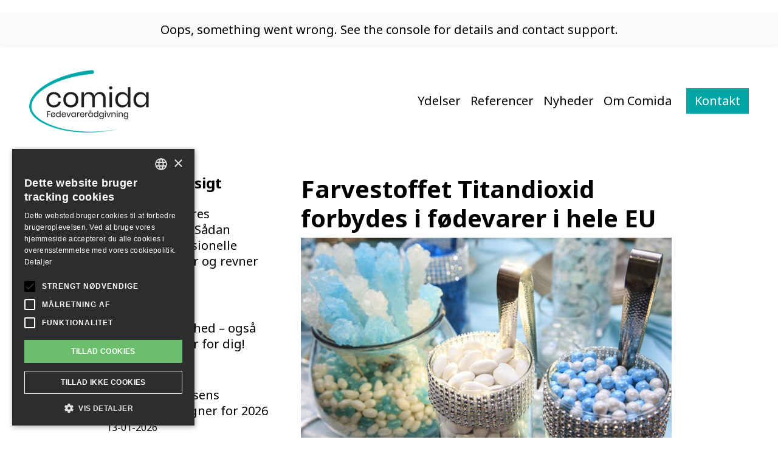

--- FILE ---
content_type: text/html; charset=utf-8
request_url: https://comida.dk/nyheder/farvestoffet-titandioxid-forbydes-i-fodevarer-i-hele-eu/
body_size: 13346
content:




<!DOCTYPE html>
<html lang="da">
<head>
    <!-- Google tag (gtag.js) -->
<script async src="https://www.googletagmanager.com/gtag/js?id=G-797RRL9BRG"></script>
<script>
  window.dataLayer = window.dataLayer || [];
  function gtag(){dataLayer.push(arguments);}
  gtag('js', new Date());

  gtag('config', 'G-797RRL9BRG');
</script>

    <meta charset="utf-8" />
    <meta name="viewport" content="width=device-width, initial-scale=1.0" />

    <title>titandioxid, farvestof | Comida F&#248;devarer&#229;dgivning</title>
    <meta name="description" content="" />

    <link href="https://fonts.googleapis.com/css?family=Titillium+Web:400,600&display=swap" rel="stylesheet">
    <link href="https://fonts.googleapis.com/css2?family=Noto+Sans:wght@400;700&display=swap" rel="stylesheet">
    <link rel="stylesheet" type="text/css" href="/assets/dist/bundle.css" />
    <link rel="stylesheet" type="text/css" href="/assets/font-awesome.min.css" />

    <link rel="apple-touch-icon" sizes="180x180" href="/apple-touch-icon.png">
    <link rel="icon" type="image/png" sizes="32x32" href="/favicon-32x32.png">
    <link rel="icon" type="image/png" sizes="16x16" href="/favicon-16x16.png">
    <meta name="msapplication-TileColor" content="#da532c">
    <meta name="theme-color" content="#ffffff">

    <script src="https://apps.elfsight.com/p/platform.js" defer></script>

    <script id="mcjs">!function (c, h, i, m, p) { m = c.createElement(h), p = c.getElementsByTagName(h)[0], m.async = 1, m.src = i, p.parentNode.insertBefore(m, p) }(document, "script", "https://chimpstatic.com/mcjs-connected/js/users/250ee42379f23373f779fa3c7/1140e281723e037e333097084.js");</script>

    
</head>

<body>
    <div class="elfsight-app-9c5a1533-c8d9-414a-b6b8-7a0666ba1f3a"></div>

    <wrapper class="d-flex flex-column overflow-x-hidden">
        <header>
             <!-- see below for explanation of IsVisible helper method -->

<div class="mx-5 bg-white pb-2 pt-1">
    <nav class="navbar navbar-expand-md px-0">
        <a class="navbar-brand" href="/"><img src="/media/ipvjhczp/comida-f&#248;devarerr&#229;dgivning_logo-final.png?width=200" /></a>
        <button class="navbar-toggler border border-dark px-2" type="button" data-toggle="collapse" data-target="#navbars" aria-controls="navbars" aria-expanded="false" aria-label="Toggle navigation">
            <i class="fa fa-bars fa-2x"></i>
        </button>

        <div class="collapse navbar-collapse pull-right" id="navbars">
            <ul class="navbar-nav navbar-right ml-auto pull-right">
                    <li class="nav-item">
                        <a class="nav-link" href="/ydelser/">Ydelser</a>
                    </li>
                    <li class="nav-item">
                        <a class="nav-link" href="/referencer/">Referencer</a>
                    </li>
                    <li class="nav-item">
                        <a class="nav-link nav-link--active" href="/nyheder/">Nyheder</a>
                    </li>
                    <li class="nav-item">
                        <a class="nav-link" href="/om-comida/">Om Comida</a>
                    </li>


                <li class="nav-item">
                    <a href="/kontakt" class="btn btn-primary ml-3">Kontakt</a>
                </li>
            </ul>
        </div>
    </nav>
</div>
        </header>

        

        <main class="flex-fill">
            



<div class="container py-5">
    <div class="row mb-4">
        <div class="col-sm-8 order-1 order-sm-2">
            <h1>Farvestoffet Titandioxid forbydes i f&#248;devarer i hele EU</h1>
            <img src="/media/hdjlzlh0/adobestock_68772957.jpeg?width=740" class="img-fluid mb-4" />

            <p>Gennem en længere årrække er farvestoffet titandioxid (E171) blevet anvendt i fødevareindustrien til bl.a. at farve slik, konditorvarer, is og kosttilskud. Formålet har været at gøre produkterne uigennemsigtige og hvide.</p>
<p>EU-Kommissionen og medlemsstaterne forbød stoffet tilbage i oktober 2021, men forbuddet træder endeligt i kraft den 7. februar 2022. Beslutningen om forbud er truffet på baggrund af EU's risikovurderingsorgan, EFSA, som med afsæt i omfattende datamateriale har vurderet, at titandioxid ikke er sikkert at anvende i fødevarer. Dog udgør farvestoffet ikke en akut risiko for forbrugere.</p>
<p>I Danmark er fødevarevirksomhederne allerede ved at udfase brugen af stoffet og finde alternativer. Titandioxid vil blive fjernet på EU’s liste over tilladte fødevaretilsætningsstoffer, men leverandører kan i en overgangsperiode på seks måneder fortsat markedsføre og sælge titandioxid som tilsætningsstof til fødevarer. Fødevareproducenter kan også producere og sælge fødevarer med indhold af titandioxid i denne periode. Overgangsperioden udløber 6. august 2022, og her skal virksomhederne have fundet et alternativ til farvestoffet. Fødevarer med titandioxid produceret inden 6. august 2022 må indtil holdbarheden udløber markedsføres og sælges</p>

        </div>
        <div class="col-sm-4 order-2 order-sm-1 mt-5 mt-sm-0">


            <div class="d-sm-none">
                <h4 class="mb-3">Flere nyheder</h4>
                <div class="list-group mb-3">
                        <a href="/nyheder/kontrolkampagne-om-maerkning-af-faerdigpakkede-fodevarer/" class="list-group-item list-group-item-action border-0 px-0">
                            <div class="d-flex justify-content-between align-items-start">
                                <div class="flex-grow-1">
                                    <h6 class="mb-1">Kontrolkampagne om m&#230;rkning af f&#230;rdigpakkede f&#248;devarer</h6>
                                    <small class="text-muted">25-03-2022</small>
                                </div>
                                <i class="fa fa-chevron-right text-muted mt-1 ml-2"></i>
                            </div>
                        </a>
                        <a href="/nyheder/rig-pa-fibre-sukkerfri-styrker-knogler-og-led-har-du-styr-pa-reglerne/" class="list-group-item list-group-item-action border-0 px-0">
                            <div class="d-flex justify-content-between align-items-start">
                                <div class="flex-grow-1">
                                    <h6 class="mb-1">&quot;Rig p&#229; fibre&quot;, &quot;sukkerfri&quot;, &quot;styrker knogler og led&quot; - har du styr p&#229; reglerne?</h6>
                                    <small class="text-muted">10-03-2022</small>
                                </div>
                                <i class="fa fa-chevron-right text-muted mt-1 ml-2"></i>
                            </div>
                        </a>
                        <a href="/nyheder/okologianmeldelse-af-detailbutikker/" class="list-group-item list-group-item-action border-0 px-0">
                            <div class="d-flex justify-content-between align-items-start">
                                <div class="flex-grow-1">
                                    <h6 class="mb-1">&#216;kologianmeldelse af detailbutikker</h6>
                                    <small class="text-muted">12-01-2022</small>
                                </div>
                                <i class="fa fa-chevron-right text-muted mt-1 ml-2"></i>
                            </div>
                        </a>
                        <a href="/nyheder/der-er-aendringer-pa-vej-i-fodevarestyrelsens-smiley-ordning/" class="list-group-item list-group-item-action border-0 px-0">
                            <div class="d-flex justify-content-between align-items-start">
                                <div class="flex-grow-1">
                                    <h6 class="mb-1">Der er &#230;ndringer p&#229; vej i F&#248;devarestyrelsens smiley-ordning.</h6>
                                    <small class="text-muted">20-12-2021</small>
                                </div>
                                <i class="fa fa-chevron-right text-muted mt-1 ml-2"></i>
                            </div>
                        </a>
                </div>
                <a href="/nyheder/" class="btn btn-outline-primary btn-block">Se alle nyheder</a>
            </div>

            <div class="d-none d-sm-block">
                <h3>Nyhedsoversigt</h3>
                <ul class="list-unstyled pr-4">
                        <li class="py-3  ">
                            <a href="/nyheder/har-i-tjekket-jeres-kokkenudstyr-sadan-undgar-professionelle-kokkener-ridser-og-revner/"
                                class="py-2 ">Har I tjekket jeres k&#248;kkenudstyr? S&#229;dan undg&#229;r professionelle k&#248;kkener ridser og revner</a><br /><small>26-01-2026</small>
                        </li>
                        <li class="py-3  ">
                            <a href="/nyheder/transport-og-fodevaresikkerhed-ogsa-nar-andre-korer-for-dig/"
                                class="py-2 ">Transport og f&#248;devaresikkerhed – ogs&#229; n&#229;r andre k&#248;rer for dig!</a><br /><small>19-01-2026</small>
                        </li>
                        <li class="py-3  ">
                            <a href="/nyheder/fodevarestyrelsens-kontrolkampagner-for-2026/"
                                class="py-2 ">F&#248;devarestyrelsens Kontrolkampagner for 2026</a><br /><small>13-01-2026</small>
                        </li>
                        <li class="py-3  ">
                            <a href="/nyheder/pamindelse-om-arlig-revision-af-egenkontrolprogram/"
                                class="py-2 ">P&#229;mindelse om &#229;rlig revision af egenkontrolprogram</a><br /><small>05-01-2026</small>
                        </li>
                        <li class="py-3  ">
                            <a href="/nyheder/julefrokostsaeson/"
                                class="py-2 ">Julefrokosts&#230;son</a><br /><small>20-11-2025</small>
                        </li>
                        <li class="py-3  ">
                            <a href="/nyheder/ny-praksis-ved-manglende-fremhaevelse-af-allergener/"
                                class="py-2 ">Ny praksis ved manglende fremh&#230;velse af allergener</a><br /><small>05-11-2025</small>
                        </li>
                        <li class="py-3  ">
                            <a href="/nyheder/comida-fodevareradgivning-er-karet-som-borsen-gazelle-2025/"
                                class="py-2 ">Comida F&#248;devarer&#229;dgivning er k&#229;ret som B&#248;rsen Gazelle 2025!</a><br /><small>03-10-2025</small>
                        </li>
                        <li class="py-3  ">
                            <a href="/nyheder/aendrede-retningslinjer-for-nedkoling-og-varmholdelse/"
                                class="py-2 ">&#198;ndrede retningslinjer for nedk&#248;ling og varmholdelse</a><br /><small>11-09-2025</small>
                        </li>
                        <li class="py-3  ">
                            <a href="/nyheder/velkommen-til-majken/"
                                class="py-2 ">Velkommen til Majken</a><br /><small>08-09-2025</small>
                        </li>
                        <li class="py-3  ">
                            <a href="/nyheder/nis-2-loven-fodevarestyrelsen-forer-tilsyn-med-cybersikkerhedskrav-hos-store-fodevarevirksomheder/"
                                class="py-2 ">NIS 2-loven – F&#248;devarestyrelsen f&#248;rer tilsyn med cybersikkerhedskrav hos store f&#248;devarevirksomheder</a><br /><small>29-08-2025</small>
                        </li>
                        <li class="py-3  ">
                            <a href="/nyheder/saelger-du-fodevarer-pa-nettet/"
                                class="py-2 ">S&#230;lger du f&#248;devarer p&#229; nettet?</a><br /><small>13-08-2025</small>
                        </li>
                        <li class="py-3  ">
                            <a href="/nyheder/god-sommerferie/"
                                class="py-2 ">God sommerferie</a><br /><small>04-07-2025</small>
                        </li>
                        <li class="py-3  ">
                            <a href="/nyheder/vi-holder-lukket-dagen-efter-kr-himmelfartsdag/"
                                class="py-2 ">Vi holder lukket dagen efter Kr. Himmelfartsdag</a><br /><small>27-05-2025</small>
                        </li>
                        <li class="py-3  ">
                            <a href="/nyheder/comida-fodevareradgivning-holder-abent-1-maj/"
                                class="py-2 ">Comida F&#248;devarer&#229;dgivning holder &#229;bent 1. maj</a><br /><small>30-04-2025</small>
                        </li>
                        <li class="py-3  ">
                            <a href="/nyheder/god-paske-1/"
                                class="py-2 ">God p&#229;ske (1)</a><br /><small>15-04-2025</small>
                        </li>
                        <li class="py-3  ">
                            <a href="/nyheder/gode-rad-til-klargoring-af-frugt-og-gront/"
                                class="py-2 ">Gode r&#229;d til klarg&#248;ring af frugt og gr&#248;nt</a><br /><small>11-04-2025</small>
                        </li>
                        <li class="py-3  ">
                            <a href="/nyheder/hvad-kraever-det-egentlig-at-kunne-starte-en-fodevarevirksomhed/"
                                class="py-2 ">”Hvad kr&#230;ver det egentlig, at kunne starte en f&#248;devarevirksomhed”?</a><br /><small>07-04-2025</small>
                        </li>
                        <li class="py-3  ">
                            <a href="/nyheder/har-du-tjekket-dine-maerkningsoplysninger-for-nyligt/"
                                class="py-2 ">Har du tjekket dine m&#230;rkningsoplysninger for nyligt?</a><br /><small>05-03-2025</small>
                        </li>
                        <li class="py-3  ">
                            <a href="/nyheder/over-60-lever-ikke-op-til-reglerne-nar-der-markedsfores-kosttilskud/"
                                class="py-2 ">Over 60% lever ikke op til reglerne, n&#229;r der markedsf&#248;res kosttilskud</a><br /><small>17-02-2025</small>
                        </li>
                        <li class="py-3  ">
                            <a href="/nyheder/forbud-mod-bisphenol-a-i-visse-fodevarekontaktmaterialer/"
                                class="py-2 ">Forbud mod bisphenol A i visse f&#248;devarekontaktmaterialer</a><br /><small>11-02-2025</small>
                        </li>
                        <li class="py-3  ">
                            <a href="/nyheder/vaesentlige-aendringer/"
                                class="py-2 ">V&#230;sentlige &#230;ndringer</a><br /><small>10-02-2025</small>
                        </li>
                        <li class="py-3  ">
                            <a href="/nyheder/nye-anbefalinger-til-vegetarer-og-veganere/"
                                class="py-2 ">Nye anbefalinger til vegetarer (og veganere)</a><br /><small>06-02-2025</small>
                        </li>
                        <li class="py-3  ">
                            <a href="/nyheder/syltning/"
                                class="py-2 ">Syltning</a><br /><small>03-02-2025</small>
                        </li>
                        <li class="py-3  ">
                            <a href="/nyheder/tilsaetningsstoffer/"
                                class="py-2 ">Tils&#230;tningsstoffer</a><br /><small>27-01-2025</small>
                        </li>
                        <li class="py-3  ">
                            <a href="/nyheder/ingen-krav-om-maerkning-pa-fodevarer-til-dagens-salg/"
                                class="py-2 ">Ingen krav om m&#230;rkning p&#229; f&#248;devarer til dagens salg</a><br /><small>23-01-2025</small>
                        </li>
                        <li class="py-3  ">
                            <a href="/nyheder/fodevarestyrelsens-kontrolkampagner-for-2025-maske-far-du-besog/"
                                class="py-2 ">F&#248;devarestyrelsens kontrolkampagner for 2025 – m&#229;ske f&#229;r du bes&#248;g?</a><br /><small>13-01-2025</small>
                        </li>
                        <li class="py-3  ">
                            <a href="/nyheder/arlig-revision/"
                                class="py-2 ">&#197;rlig revision</a><br /><small>03-01-2025</small>
                        </li>
                        <li class="py-3  ">
                            <a href="/nyheder/glaedelig-jul/"
                                class="py-2 ">Gl&#230;delig jul</a><br /><small>18-12-2024</small>
                        </li>
                        <li class="py-3  ">
                            <a href="/nyheder/lasse-og-carsten/"
                                class="py-2 ">Lasse og Carsten</a><br /><small>13-12-2024</small>
                        </li>
                        <li class="py-3  ">
                            <a href="/nyheder/eu-logo/"
                                class="py-2 ">EU-logo</a><br /><small>11-12-2024</small>
                        </li>
                        <li class="py-3  ">
                            <a href="/nyheder/id-maerke-pa-animalske-fodevarer-aendres/"
                                class="py-2 ">ID-m&#230;rke p&#229; animalske f&#248;devarer &#230;ndres</a><br /><small>06-12-2024</small>
                        </li>
                        <li class="py-3  ">
                            <a href="/nyheder/julefrokost-ja-tak/"
                                class="py-2 ">Julefrokost – ja tak!</a><br /><small>04-12-2024</small>
                        </li>
                        <li class="py-3  ">
                            <a href="/nyheder/nu-skal-du-mode-vores-it-konsulent-oguz-og-vores-fodevarekonsulent-tine/"
                                class="py-2 ">Nu skal du m&#248;de vores IT-konsulent, Oguz, og vores f&#248;devarekonsulent Tine.</a><br /><small>19-11-2024</small>
                        </li>
                        <li class="py-3  ">
                            <a href="/nyheder/personlig-hygiejne-i-fodevarevirksomheder/"
                                class="py-2 ">Personlig hygiejne i f&#248;devarevirksomheder</a><br /><small>04-11-2024</small>
                        </li>
                        <li class="py-3  ">
                            <a href="/nyheder/seminar-pa-dtu-om-kosttilskud/"
                                class="py-2 ">Seminar p&#229; DTU om kosttilskud</a><br /><small>29-10-2024</small>
                        </li>
                        <li class="py-3  ">
                            <a href="/nyheder/sig-hej-til-vores-fodevarekonsulenter-susanne-og-stine/"
                                class="py-2 ">Sig hej til vores f&#248;devarekonsulenter Susanne og Stine</a><br /><small>21-10-2024</small>
                        </li>
                        <li class="py-3  ">
                            <a href="/nyheder/hvem-er-comida-fodevareradgivning-her-kan-du-mode-to-af-vores-fodevarekonsulenter-helle-og-sophie/"
                                class="py-2 ">Hvem er Comida F&#248;devarer&#229;dgivning? Her kan du m&#248;de to af vores f&#248;devarekonsulenter, Helle og Sophie</a><br /><small>01-10-2024</small>
                        </li>
                        <li class="py-3  ">
                            <a href="/nyheder/aendringer-i-opfolgende-besog/"
                                class="py-2 ">&#198;ndringer i opf&#248;lgende bes&#248;g</a><br /><small>30-09-2024</small>
                        </li>
                        <li class="py-3  ">
                            <a href="/nyheder/out-of-office/"
                                class="py-2 ">Out of office</a><br /><small>19-09-2024</small>
                        </li>
                        <li class="py-3  ">
                            <a href="/nyheder/har-du-brug-for-et-par-ekstra-ojne/"
                                class="py-2 ">Har du brug for et par ekstra &#248;jne?</a><br /><small>03-09-2024</small>
                        </li>
                        <li class="py-3  ">
                            <a href="/nyheder/affaldshandtering/"
                                class="py-2 ">Affaldsh&#229;ndtering</a><br /><small>08-08-2024</small>
                        </li>
                        <li class="py-3  ">
                            <a href="/nyheder/har-du-styr-pa-maerkningsreglerne/"
                                class="py-2 ">Har du styr p&#229; m&#230;rkningsreglerne?</a><br /><small>30-07-2024</small>
                        </li>
                        <li class="py-3  ">
                            <a href="/nyheder/god-sommer/"
                                class="py-2 ">God sommer</a><br /><small>05-07-2024</small>
                        </li>
                        <li class="py-3  ">
                            <a href="/nyheder/regler-for-salg-af-fodevarer-fra-vejbod/"
                                class="py-2 ">Regler for salg af f&#248;devarer fra vejbod</a><br /><small>14-05-2024</small>
                        </li>
                        <li class="py-3  ">
                            <a href="/nyheder/lukket-dagen-efter-kr-himmelfartsdag-1/"
                                class="py-2 ">Lukket dagen efter Kr. Himmelfartsdag (1)</a><br /><small>08-05-2024</small>
                        </li>
                        <li class="py-3  ">
                            <a href="/nyheder/god-hjaelp-at-hente-nar-du-vil-genbruge-fodevareemballage/"
                                class="py-2 ">God hj&#230;lp at hente n&#229;r du vil genbruge f&#248;devareemballage</a><br /><small>19-04-2024</small>
                        </li>
                        <li class="py-3  ">
                            <a href="/nyheder/plantebaserede-projekter/"
                                class="py-2 ">Plantebaserede projekter</a><br /><small>26-03-2024</small>
                        </li>
                        <li class="py-3  ">
                            <a href="/nyheder/paske/"
                                class="py-2 ">P&#229;ske</a><br /><small>22-03-2024</small>
                        </li>
                        <li class="py-3  ">
                            <a href="/nyheder/har-i-brug-for-et-besog-i-jeres-virksomhed/"
                                class="py-2 ">Har I brug for et bes&#248;g i jeres virksomhed?</a><br /><small>19-03-2024</small>
                        </li>
                        <li class="py-3  ">
                            <a href="/nyheder/danske-baelgfrugter-og-fodevaresikkerhed/"
                                class="py-2 ">Danske b&#230;lgfrugter og f&#248;devaresikkerhed</a><br /><small>22-02-2024</small>
                        </li>
                        <li class="py-3  ">
                            <a href="/nyheder/er-din-emballage-egnet-til-fodevarer/"
                                class="py-2 ">Er din emballage egnet til f&#248;devarer?</a><br /><small>14-02-2024</small>
                        </li>
                        <li class="py-3  ">
                            <a href="/nyheder/arlig-revision-af-dit-egenkontrolprogram-1/"
                                class="py-2 ">&#197;rlig revision af dit egenkontrolprogram (1)</a><br /><small>02-02-2024</small>
                        </li>
                        <li class="py-3  ">
                            <a href="/nyheder/kontrolkampagner-2024-har-du-styr-pa-dem/"
                                class="py-2 ">Kontrolkampagner 2024 – Har du styr p&#229; dem?</a><br /><small>29-01-2024</small>
                        </li>
                        <li class="py-3  ">
                            <a href="/nyheder/ny-adresse/"
                                class="py-2 ">Ny adresse</a><br /><small>12-01-2024</small>
                        </li>
                        <li class="py-3  ">
                            <a href="/nyheder/nye-kollegaer/"
                                class="py-2 ">Nye kollegaer</a><br /><small>05-01-2024</small>
                        </li>
                        <li class="py-3  ">
                            <a href="/nyheder/nye-maerkningsregler-for-vin/"
                                class="py-2 ">Nye m&#230;rkningsregler for vin</a><br /><small>04-12-2023</small>
                        </li>
                        <li class="py-3  ">
                            <a href="/nyheder/nyhed-nu-kan-du-selv-downloade-din-virksomheds-smileymaerke/"
                                class="py-2 ">Nyhed! Nu kan du selv downloade din virksomheds smileym&#230;rke</a><br /><small>28-09-2023</small>
                        </li>
                        <li class="py-3  ">
                            <a href="/nyheder/saelger-du-animalske-fodevarer-direkte-til-den-endelige-forbruger-fra-din-bedrift-eller-fiskefartoj/"
                                class="py-2 ">S&#230;lger du animalske f&#248;devarer direkte til den endelige forbruger fra din bedrift eller fiskefart&#248;j?</a><br /><small>25-09-2023</small>
                        </li>
                        <li class="py-3  ">
                            <a href="/nyheder/nyt-smileymaerke-traeder-i-kraft-1-oktober/"
                                class="py-2 ">Nyt smileym&#230;rke tr&#230;der i kraft 1. oktober</a><br /><small>22-09-2023</small>
                        </li>
                        <li class="py-3  ">
                            <a href="/nyheder/importerer-du-vegetabilske-fodevarer-fra-tredjelande-hvis-ja-sa-laes-med-her/"
                                class="py-2 ">Importerer du vegetabilske f&#248;devarer fra tredjelande? Hvis ja, s&#229; l&#230;s med her!</a><br /><small>15-09-2023</small>
                        </li>
                        <li class="py-3  ">
                            <a href="/nyheder/vaesentlige-aendringer-i-din-fodevarevirksomhed-skal-meldes-til-fodevarestyrelsen/"
                                class="py-2 ">V&#230;sentlige &#230;ndringer i din f&#248;devarevirksomhed skal meldes til F&#248;devarestyrelsen</a><br /><small>30-08-2023</small>
                        </li>
                        <li class="py-3  ">
                            <a href="/nyheder/kontrolkampagne-med-fokus-pa-offentliggorelse-af-kontrolrapporter-pa-hjemmesider/"
                                class="py-2 ">Kontrolkampagne med fokus p&#229; offentligg&#248;relse af kontrolrapporter p&#229; hjemmesider</a><br /><small>25-08-2023</small>
                        </li>
                        <li class="py-3  ">
                            <a href="/nyheder/kontrolkampagne-i-autoriserede-virksomheder/"
                                class="py-2 ">Kontrolkampagne i autoriserede virksomheder</a><br /><small>08-08-2023</small>
                        </li>
                        <li class="py-3  ">
                            <a href="/nyheder/comida-fodevareradgivning-holder-lukket-i-uge-31/"
                                class="py-2 ">Comida f&#248;devarer&#229;dgivning holder lukket i uge 31</a><br /><small>28-07-2023</small>
                        </li>
                        <li class="py-3  ">
                            <a href="/nyheder/norovirus/"
                                class="py-2 ">Norovirus</a><br /><small>28-06-2023</small>
                        </li>
                        <li class="py-3  ">
                            <a href="/nyheder/kontrolkampagne-import-fra-tredjelande-af-sammensatte-produkter/"
                                class="py-2 ">Kontrolkampagne – import fra tredjelande af sammensatte produkter</a><br /><small>26-06-2023</small>
                        </li>
                        <li class="py-3  ">
                            <a href="/nyheder/nye-nordiske-naeringsstofanbefalinger/"
                                class="py-2 ">Nye Nordiske N&#230;ringsstofanbefalinger</a><br /><small>23-06-2023</small>
                        </li>
                        <li class="py-3  ">
                            <a href="/nyheder/grundlovsdag/"
                                class="py-2 ">Grundlovsdag</a><br /><small>01-06-2023</small>
                        </li>
                        <li class="py-3  ">
                            <a href="/nyheder/lukket-dagen-efter-kr-himmelfartsdag/"
                                class="py-2 ">Lukket dagen efter Kr. Himmelfartsdag</a><br /><small>15-05-2023</small>
                        </li>
                        <li class="py-3  ">
                            <a href="/nyheder/nyt-smileymaerke/"
                                class="py-2 ">Nyt smileym&#230;rke</a><br /><small>12-05-2023</small>
                        </li>
                        <li class="py-3  ">
                            <a href="/nyheder/et-skridt-videre-i-et-nationalt-klimamaerke/"
                                class="py-2 ">Et skridt videre i et nationalt klimam&#230;rke.</a><br /><small>10-05-2023</small>
                        </li>
                        <li class="py-3  ">
                            <a href="/nyheder/fodevaresvindel/"
                                class="py-2 ">F&#248;devaresvindel</a><br /><small>08-05-2023</small>
                        </li>
                        <li class="py-3  ">
                            <a href="/nyheder/ny-risikovurdering-for-bisphenol-a/"
                                class="py-2 ">Ny risikovurdering for bisphenol A</a><br /><small>01-05-2023</small>
                        </li>
                        <li class="py-3  ">
                            <a href="/nyheder/okologiske-aeg-fri-for-sundhedsskadelige-pfas-niveauer/"
                                class="py-2 ">&#216;kologiske &#230;g fri for sundhedsskadelige PFAS-niveauer</a><br /><small>19-04-2023</small>
                        </li>
                        <li class="py-3  ">
                            <a href="/nyheder/god-paske/"
                                class="py-2 ">God p&#229;ske</a><br /><small>05-04-2023</small>
                        </li>
                        <li class="py-3  ">
                            <a href="/nyheder/guide-til-importorer-om-egenkontrol-ved-indforsel-af-fodevarer/"
                                class="py-2 ">Guide til import&#248;rer om egenkontrol ved indf&#248;rsel af f&#248;devarer</a><br /><small>10-03-2023</small>
                        </li>
                        <li class="py-3  ">
                            <a href="/nyheder/fodevarestyrelsen-pa-kontrolbesog-er-okologimaerket-i-restauranter-og-butikker-en-falsk-varebetegnelse/"
                                class="py-2 ">F&#248;devarestyrelsen p&#229; kontrolbes&#248;g: Er &#248;kologim&#230;rket i restauranter og butikker en falsk varebetegnelse?</a><br /><small>22-02-2023</small>
                        </li>
                        <li class="py-3  ">
                            <a href="/nyheder/kontrol-af-okologi-i-detailvirksomheder/"
                                class="py-2 ">Kontrol af &#248;kologi i detailvirksomheder</a><br /><small>22-02-2023</small>
                        </li>
                        <li class="py-3  ">
                            <a href="/nyheder/berigede-fodevarer/"
                                class="py-2 ">Berigede f&#248;devarer</a><br /><small>17-02-2023</small>
                        </li>
                        <li class="py-3  ">
                            <a href="/nyheder/saelger-din-virksomhed-fodevarer-via-digitale-platforme/"
                                class="py-2 ">S&#230;lger din virksomhed f&#248;devarer via digitale platforme?</a><br /><small>30-01-2023</small>
                        </li>
                        <li class="py-3  ">
                            <a href="/nyheder/miljoforureningen-pfas-er-fundet-i-okologiske-aeggeblommer/"
                                class="py-2 ">Milj&#248;forureningen PFAS er fundet i &#248;kologiske &#230;ggeblommer.</a><br /><small>24-01-2023</small>
                        </li>
                        <li class="py-3  ">
                            <a href="/nyheder/maerkningsordning-vegansk-og-vegetarisk/"
                                class="py-2 ">M&#230;rkningsordning vegansk og vegetarisk</a><br /><small>20-01-2023</small>
                        </li>
                        <li class="py-3  ">
                            <a href="/nyheder/fodevarestyrelsens-kontrolkampagner-2023-er-du-klar/"
                                class="py-2 ">F&#248;devarestyrelsens kontrolkampagner 2023 – er du klar?</a><br /><small>19-01-2023</small>
                        </li>
                        <li class="py-3  ">
                            <a href="/nyheder/skal-du-saelge-kosttilskud/"
                                class="py-2 ">Skal du s&#230;lge kosttilskud?</a><br /><small>13-01-2023</small>
                        </li>
                        <li class="py-3  ">
                            <a href="/nyheder/glaedelig-jul-og-godt-nytar/"
                                class="py-2 ">Gl&#230;delig jul og godt nyt&#229;r</a><br /><small>22-12-2022</small>
                        </li>
                        <li class="py-3  ">
                            <a href="/nyheder/arlig-revision-af-dit-egenkontrolprogram/"
                                class="py-2 ">&#197;rlig revision af dit egenkontrolprogram</a><br /><small>09-12-2022</small>
                        </li>
                        <li class="py-3  ">
                            <a href="/nyheder/ny-virksomhed/"
                                class="py-2 ">Ny virksomhed ?</a><br /><small>05-12-2022</small>
                        </li>
                        <li class="py-3  ">
                            <a href="/nyheder/traces/"
                                class="py-2 ">TRACES</a><br /><small>25-11-2022</small>
                        </li>
                        <li class="py-3  ">
                            <a href="/nyheder/kostradscirklen/"
                                class="py-2 ">Kostr&#229;dscirklen</a><br /><small>22-11-2022</small>
                        </li>
                        <li class="py-3  ">
                            <a href="/nyheder/opbevaring-af-fodevarer-pa-et-lager/"
                                class="py-2 ">Opbevaring af f&#248;devarer p&#229; et lager</a><br /><small>15-11-2022</small>
                        </li>
                        <li class="py-3  ">
                            <a href="/nyheder/genanvendt-plast-til-fodevarekontaktmaterialer/"
                                class="py-2 ">Genanvendt plast til f&#248;devarekontaktmaterialer</a><br /><small>08-11-2022</small>
                        </li>
                        <li class="py-3  ">
                            <a href="/nyheder/har-du-styr-pa-allergener/"
                                class="py-2 ">Har du styr p&#229; allergener?</a><br /><small>26-10-2022</small>
                        </li>
                        <li class="py-3  ">
                            <a href="/nyheder/anvendelse-af-ikke-okologiske-ingredienser-i-okologiske-produkter/"
                                class="py-2 ">Anvendelse af ikke-&#248;kologiske ingredienser i &#248;kologiske produkter.</a><br /><small>13-10-2022</small>
                        </li>
                        <li class="py-3  ">
                            <a href="/nyheder/kontrolkampagne-med-fokus-pa-import-af-sammensatte-fodevarer-fra-tredjelande/"
                                class="py-2 ">Kontrolkampagne med fokus p&#229; import af sammensatte f&#248;devarer fra tredjelande</a><br /><small>14-09-2022</small>
                        </li>
                        <li class="py-3  ">
                            <a href="/nyheder/nyt-klimamaerke-til-de-danske-forbrugere/"
                                class="py-2 ">Nyt klimam&#230;rke til de danske forbrugere</a><br /><small>22-08-2022</small>
                        </li>
                        <li class="py-3  ">
                            <a href="/nyheder/aendrede-anbefalinger-for-nedkoling/"
                                class="py-2 ">&#198;ndrede anbefalinger for nedk&#248;ling</a><br /><small>16-08-2022</small>
                        </li>
                        <li class="py-3  ">
                            <a href="/nyheder/arsag-til-listeriaudbrud-er-fundet/"
                                class="py-2 ">&#197;rsag til listeriaudbrud er fundet</a><br /><small>22-07-2022</small>
                        </li>
                        <li class="py-3  ">
                            <a href="/nyheder/fodevareaktiviteter-pa-festivaler-og-markeder/"
                                class="py-2 ">F&#248;devareaktiviteter p&#229; festivaler og markeder</a><br /><small>18-07-2022</small>
                        </li>
                        <li class="py-3  ">
                            <a href="/nyheder/listeria-udbrud-i-danmark/"
                                class="py-2 ">Listeria udbrud i Danmark</a><br /><small>15-07-2022</small>
                        </li>
                        <li class="py-3  ">
                            <a href="/nyheder/har-du-styr-pa-produktionshygiejne-og-fodevaresikkerhed/"
                                class="py-2 ">Har du styr p&#229; produktionshygiejne og f&#248;devaresikkerhed?</a><br /><small>07-07-2022</small>
                        </li>
                        <li class="py-3  ">
                            <a href="/nyheder/salg-af-lokale-varer/"
                                class="py-2 ">Salg af lokale varer</a><br /><small>06-07-2022</small>
                        </li>
                        <li class="py-3  ">
                            <a href="/nyheder/tour-de-france-kommer-til-nyborg/"
                                class="py-2 ">Tour de France kommer til Nyborg</a><br /><small>28-06-2022</small>
                        </li>
                        <li class="py-3  ">
                            <a href="/nyheder/risikovurdering-af-cannabidol-sat-on-hold/"
                                class="py-2 ">Risikovurdering af cannabidol sat ”on hold”</a><br /><small>20-06-2022</small>
                        </li>
                        <li class="py-3  ">
                            <a href="/nyheder/nye-retningslinjer-for-maerkning-af-fodevarer/"
                                class="py-2 ">Nye retningslinjer for m&#230;rkning af f&#248;devarer</a><br /><small>29-04-2022</small>
                        </li>
                        <li class="py-3  ">
                            <a href="/nyheder/det-okologiske-spisemaerke/"
                                class="py-2 ">Det &#248;kologiske spisem&#230;rke</a><br /><small>06-04-2022</small>
                        </li>
                        <li class="py-3  ">
                            <a href="/nyheder/kontrolkampagne-om-maerkning-af-faerdigpakkede-fodevarer/"
                                class="py-2 ">Kontrolkampagne om m&#230;rkning af f&#230;rdigpakkede f&#248;devarer</a><br /><small>25-03-2022</small>
                        </li>
                        <li class="py-3  ">
                            <a href="/nyheder/rig-pa-fibre-sukkerfri-styrker-knogler-og-led-har-du-styr-pa-reglerne/"
                                class="py-2 ">&quot;Rig p&#229; fibre&quot;, &quot;sukkerfri&quot;, &quot;styrker knogler og led&quot; - har du styr p&#229; reglerne?</a><br /><small>10-03-2022</small>
                        </li>
                        <li class="py-3  bg-primary text-white p-3">
                            <a href="/nyheder/farvestoffet-titandioxid-forbydes-i-fodevarer-i-hele-eu/"
                                class="py-2 text-white">Farvestoffet Titandioxid forbydes i f&#248;devarer i hele EU</a><br /><small>25-01-2022</small>
                        </li>
                        <li class="py-3  ">
                            <a href="/nyheder/okologianmeldelse-af-detailbutikker/"
                                class="py-2 ">&#216;kologianmeldelse af detailbutikker</a><br /><small>12-01-2022</small>
                        </li>
                        <li class="py-3  ">
                            <a href="/nyheder/der-er-aendringer-pa-vej-i-fodevarestyrelsens-smiley-ordning/"
                                class="py-2 ">Der er &#230;ndringer p&#229; vej i F&#248;devarestyrelsens smiley-ordning.</a><br /><small>20-12-2021</small>
                        </li>
                        <li class="py-3  ">
                            <a href="/nyheder/dansk-baelgfrugter/"
                                class="py-2 ">Dansk B&#230;lgfrugter</a><br /><small>16-12-2021</small>
                        </li>
                        <li class="py-3  ">
                            <a href="/nyheder/elite-smileyen-forsvinder/"
                                class="py-2 ">Elite-smileyen forsvinder</a><br /><small>20-10-2021</small>
                        </li>
                        <li class="py-3  ">
                            <a href="/nyheder/oplaeg-for-ivaerksaettere-i-tonder/"
                                class="py-2 ">Opl&#230;g for iv&#230;rks&#230;ttere i T&#248;nder</a><br /><small>24-09-2021</small>
                        </li>
                        <li class="py-3  ">
                            <a href="/nyheder/mere-okologi-i-professionelle-kokkener/"
                                class="py-2 ">Mere &#248;kologi i professionelle k&#248;kkener</a><br /><small>30-08-2021</small>
                        </li>
                        <li class="py-3  ">
                            <a href="/nyheder/praktisk-guide-til-lokal-afsaetning/"
                                class="py-2 ">Praktisk guide til lokal afs&#230;tning</a><br /><small>10-08-2021</small>
                        </li>
                        <li class="py-3  ">
                            <a href="/nyheder/nyt-om-okologi-fra-landbrugsstyrelsen/"
                                class="py-2 ">Nyt om &#248;kologi fra Landbrugsstyrelsen</a><br /><small>14-07-2021</small>
                        </li>
                        <li class="py-3  ">
                            <a href="/nyheder/kontrolkampagne-transport-af-fodevarer/"
                                class="py-2 ">Kontrolkampagne – transport af f&#248;devarer</a><br /><small>12-07-2021</small>
                        </li>
                        <li class="py-3  ">
                            <a href="/nyheder/vejledning-om-maerkning-af-fodevarer/"
                                class="py-2 ">Vejledning om m&#230;rkning af f&#248;devarer</a><br /><small>06-07-2021</small>
                        </li>
                        <li class="py-3  ">
                            <a href="/nyheder/sommeren-er-over-os/"
                                class="py-2 ">Sommeren er over os.......</a><br /><small>05-07-2021</small>
                        </li>
                        <li class="py-3  ">
                            <a href="/nyheder/ivaerksaetter-event/"
                                class="py-2 ">Iv&#230;rks&#230;tter-event</a><br /><small>01-07-2021</small>
                        </li>
                        <li class="py-3  ">
                            <a href="/nyheder/match-making-platform-for-proteinafgroder/"
                                class="py-2 ">Match-making platform for proteinafgr&#248;der</a><br /><small>22-06-2021</small>
                        </li>
                        <li class="py-3  ">
                            <a href="/nyheder/holdbarhed-af-fodevarer-efter-abning/"
                                class="py-2 ">Holdbarhed af f&#248;devarer efter &#229;bning</a><br /><small>14-06-2021</small>
                        </li>
                        <li class="py-3  ">
                            <a href="/nyheder/resultater-af-kontrolkampagner-2020/"
                                class="py-2 ">Resultater af kontrolkampagner 2020</a><br /><small>03-06-2021</small>
                        </li>
                        <li class="py-3  ">
                            <a href="/nyheder/ulovlig-brug-af-bambus-i-plast/"
                                class="py-2 ">Ulovlig brug af bambus i plast</a><br /><small>01-06-2021</small>
                        </li>
                        <li class="py-3  ">
                            <a href="/nyheder/er-melorme-fremtidens-fodevare/"
                                class="py-2 ">Er melorme fremtidens f&#248;devare?</a><br /><small>06-05-2021</small>
                        </li>
                        <li class="py-3  ">
                            <a href="/nyheder/smaskalapakken/"
                                class="py-2 ">Sm&#229;skalapakken</a><br /><small>04-05-2021</small>
                        </li>
                        <li class="py-3  ">
                            <a href="/nyheder/ny-egenkontrolvejledning/"
                                class="py-2 ">Ny egenkontrolvejledning</a><br /><small>29-04-2021</small>
                        </li>
                        <li class="py-3  ">
                            <a href="/nyheder/saerstatus-for-salmonella-i-aeg/"
                                class="py-2 ">S&#230;rstatus for salmonella i &#230;g</a><br /><small>22-03-2021</small>
                        </li>
                        <li class="py-3  ">
                            <a href="/nyheder/tilbagekaldelser-efter-fund-af-pesticidet-ethylenoxid/"
                                class="py-2 ">Tilbagekaldelser efter fund af pesticidet ethylenoxid</a><br /><small>15-03-2021</small>
                        </li>
                        <li class="py-3  ">
                            <a href="/nyheder/kom-du-ikke-med-i-lovens-hule/"
                                class="py-2 ">Kom du ikke med i L&#248;vens hule?</a><br /><small>10-03-2021</small>
                        </li>
                        <li class="py-3  ">
                            <a href="/nyheder/olivenolie/"
                                class="py-2 ">Olivenolie</a><br /><small>05-03-2021</small>
                        </li>
                        <li class="py-3  ">
                            <a href="/nyheder/den-store-klimadatabase/"
                                class="py-2 ">Den store klimadatabase</a><br /><small>03-03-2021</small>
                        </li>
                        <li class="py-3  ">
                            <a href="/nyheder/sporbarhed/"
                                class="py-2 ">Sporbarhed</a><br /><small>26-02-2021</small>
                        </li>
                        <li class="py-3  ">
                            <a href="/nyheder/nedkoling-af-fodevarer-ny-kontrolkampagne/"
                                class="py-2 ">Nedk&#248;ling af f&#248;devarer - ny kontrolkampagne</a><br /><small>24-02-2021</small>
                        </li>
                        <li class="py-3  ">
                            <a href="/nyheder/superfood-eller-helsebooster/"
                                class="py-2 ">Superfood eller helsebooster</a><br /><small>17-02-2021</small>
                        </li>
                        <li class="py-3  ">
                            <a href="/nyheder/proveplan-for-rengoring/"
                                class="py-2 ">Pr&#248;veplan for reng&#248;ring</a><br /><small>12-02-2021</small>
                        </li>
                        <li class="py-3  ">
                            <a href="/nyheder/guide-til-okologisk-tang/"
                                class="py-2 ">Guide til &#248;kologisk tang</a><br /><small>25-01-2021</small>
                        </li>
                        <li class="py-3  ">
                            <a href="/nyheder/er-du-klar-til-de-nye-kostrad/"
                                class="py-2 ">Er du klar til de nye kostr&#229;d?</a><br /><small>07-01-2021</small>
                        </li>
                        <li class="py-3  ">
                            <a href="/nyheder/nye-krav-ved-eksport-af-okologiske-fodevarer-til-storbritannien/"
                                class="py-2 ">Nye krav ved eksport af &#248;kologiske f&#248;devarer til Storbritannien</a><br /><small>05-01-2021</small>
                        </li>
                        <li class="py-3  ">
                            <a href="/nyheder/godt-nytar-sa-er-det-nye-ar-skudt-i-gang/"
                                class="py-2 ">Godt nyt&#229;r - s&#229; er det nye &#229;r skudt i gang.</a><br /><small>04-01-2021</small>
                        </li>
                        <li class="py-3  ">
                            <a href="/nyheder/brexit-nyt-om-import-af-okologiske-varer-fra-storbritannien/"
                                class="py-2 ">Brexit – NYT om import af &#248;kologiske varer fra Storbritannien</a><br /><small>16-12-2020</small>
                        </li>
                        <li class="py-3  ">
                            <a href="/nyheder/fodevarestyrelsens-kontrolkampagner-2021/"
                                class="py-2 ">F&#248;devarestyrelsens kontrolkampagner 2021</a><br /><small>08-12-2020</small>
                        </li>
                        <li class="py-3  ">
                            <a href="/nyheder/brexit-no-deal/"
                                class="py-2 ">Brexit - no deal?</a><br /><small>24-11-2020</small>
                        </li>
                        <li class="py-3  ">
                            <a href="/nyheder/tilbagetraekning-af-sesamfro-fra-indien/"
                                class="py-2 ">Tilbagetr&#230;kning af sesamfr&#248; fra Indien</a><br /><small>18-11-2020</small>
                        </li>
                        <li class="py-3  ">
                            <a href="/nyheder/nyt-maerke-for-fisk-der-er-fanget-kystnaert-og-med-skansomme-redskaber/"
                                class="py-2 ">Nyt m&#230;rke for fisk der er fanget kystn&#230;rt og med sk&#229;nsomme redskaber.</a><br /><small>02-11-2020</small>
                        </li>
                        <li class="py-3  ">
                            <a href="/nyheder/har-du-styr-pa-fodevarekontaktmaterialer-i-din-virksomhed/"
                                class="py-2 ">Har du styr p&#229; f&#248;devarekontaktmaterialer i din virksomhed?</a><br /><small>20-10-2020</small>
                        </li>
                        <li class="py-3  ">
                            <a href="/nyheder/sundhed-er-noget-vi-spiser/"
                                class="py-2 ">Sundhed er noget, vi spiser?</a><br /><small>06-10-2020</small>
                        </li>
                        <li class="py-3  ">
                            <a href="/nyheder/madspild-og-donation-af-mad/"
                                class="py-2 ">Madspild og donation af mad</a><br /><small>01-10-2020</small>
                        </li>
                        <li class="py-3  ">
                            <a href="/nyheder/nar-du-vil-starte-en-fodevarevirksomhed/"
                                class="py-2 ">N&#229;r du vil starte en f&#248;devarevirksomhed</a><br /><small>01-10-2020</small>
                        </li>
                        <li class="py-3  ">
                            <a href="/nyheder/danmarks-nationale-madspildsdag/"
                                class="py-2 ">Danmarks nationale madspildsdag</a><br /><small>29-09-2020</small>
                        </li>
                        <li class="py-3  ">
                            <a href="/nyheder/hjaelp-til-markedsforing-af-berigede-fodevarer/"
                                class="py-2 ">Hj&#230;lp til markedsf&#248;ring af berigede f&#248;devarer</a><br /><small>25-09-2020</small>
                        </li>
                        <li class="py-3  ">
                            <a href="/nyheder/hvad-betyder-brexit-for-din-fodevarevirksomhed/"
                                class="py-2 ">Hvad betyder Brexit for din f&#248;devarevirksomhed?</a><br /><small>17-09-2020</small>
                        </li>
                        <li class="py-3  ">
                            <a href="/nyheder/kan-havremaelk-kaldes-maelk/"
                                class="py-2 ">Kan havrem&#230;lk kaldes m&#230;lk?</a><br /><small>03-09-2020</small>
                        </li>
                        <li class="py-3  ">
                            <a href="/nyheder/har-du-styr-pa-okologien/"
                                class="py-2 ">Har du styr p&#229; &#248;kologien?</a><br /><small>16-07-2020</small>
                        </li>
                        <li class="py-3  ">
                            <a href="/nyheder/bagepapir-uden-flourstoffer/"
                                class="py-2 ">Bagepapir uden flourstoffer</a><br /><small>16-06-2020</small>
                        </li>
                        <li class="py-3  ">
                            <a href="/nyheder/regler-for-salg-af-fodevarer-pa-nettet/"
                                class="py-2 ">Regler for salg af f&#248;devarer p&#229; nettet</a><br /><small>12-05-2020</small>
                        </li>
                        <li class="py-3  ">
                            <a href="/nyheder/okologi-pa-menuen/"
                                class="py-2 ">&#216;kologi p&#229; menuen</a><br /><small>21-04-2020</small>
                        </li>
                        <li class="py-3  ">
                            <a href="/nyheder/nye-krav-til-oprindelsesmaerkning/"
                                class="py-2 ">Nye krav til oprindelsesm&#230;rkning</a><br /><small>25-03-2020</small>
                        </li>
                        <li class="py-3  ">
                            <a href="/nyheder/fodevarestyrelsens-kontrolkampagner-2020/"
                                class="py-2 ">F&#248;devarestyrelsens kontrolkampagner 2020</a><br /><small>01-03-2020</small>
                        </li>
                </ul>
            </div>
        </div>
    </div>

</div>
        </main>

        

<footer>
    <div class="bg-gray-dark text-black pt-4 pb-4">
        <div class="container">
            <div class="row pt-3">
                <div class="col-lg-6 col-sm-8">
                    <h3>
                        Comida F&#248;devarer&#229;dgivning
                    </h3>
                    <p>
                        Du er velkommen til at kontakte os med spørgsmål, opgaver eller hvis du bare gerne vil høre mere om, hvad vi kan tilbyde.
                    </p>
                    <p>
                        <svg width="1em" height="1em" viewBox="0 0 16 16" class="bi bi-geo-alt" fill="currentColor" xmlns="http://www.w3.org/2000/svg">
                            <path fill-rule="evenodd" d="M12.166 8.94C12.696 7.867 13 6.862 13 6A5 5 0 0 0 3 6c0 .862.305 1.867.834 2.94.524 1.062 1.234 2.12 1.96 3.07A31.481 31.481 0 0 0 8 14.58l.208-.22a31.493 31.493 0 0 0 1.998-2.35c.726-.95 1.436-2.008 1.96-3.07zM8 16s6-5.686 6-10A6 6 0 0 0 2 6c0 4.314 6 10 6 10z" />
                            <path fill-rule="evenodd" d="M8 8a2 2 0 1 0 0-4 2 2 0 0 0 0 4zm0 1a3 3 0 1 0 0-6 3 3 0 0 0 0 6z" />
                        </svg>
                        Nørrevoldgade 58, St, 5800 Nyborg
                    </p>
                    <p>
                        <svg width="1em" height="1em" viewBox="0 0 16 16" class="bi bi-vector-pen" fill="currentColor" xmlns="http://www.w3.org/2000/svg">
                            <path fill-rule="evenodd" d="M10.646.646a.5.5 0 0 1 .708 0l4 4a.5.5 0 0 1 0 .708l-1.902 1.902-.829 3.313a1.5 1.5 0 0 1-1.024 1.073L1.254 14.746 4.358 4.4A1.5 1.5 0 0 1 5.43 3.377l3.313-.828L10.646.646zm-1.8 2.908l-3.173.793a.5.5 0 0 0-.358.342l-2.57 8.565 8.567-2.57a.5.5 0 0 0 .34-.357l.794-3.174-3.6-3.6z" />
                            <path fill-rule="evenodd" d="M2.832 13.228L8 9a1 1 0 1 0-1-1l-4.228 5.168-.026.086.086-.026z" />
                        </svg>
                        CVR: 33637667
                    </p>
                    <p>
                        <svg width="1em" height="1em" viewBox="0 0 16 16" class="bi bi-telephone" fill="currentColor" xmlns="http://www.w3.org/2000/svg">
                            <path fill-rule="evenodd" d="M3.654 1.328a.678.678 0 0 0-1.015-.063L1.605 2.3c-.483.484-.661 1.169-.45 1.77a17.568 17.568 0 0 0 4.168 6.608 17.569 17.569 0 0 0 6.608 4.168c.601.211 1.286.033 1.77-.45l1.034-1.034a.678.678 0 0 0-.063-1.015l-2.307-1.794a.678.678 0 0 0-.58-.122l-2.19.547a1.745 1.745 0 0 1-1.657-.459L5.482 8.062a1.745 1.745 0 0 1-.46-1.657l.548-2.19a.678.678 0 0 0-.122-.58L3.654 1.328zM1.884.511a1.745 1.745 0 0 1 2.612.163L6.29 2.98c.329.423.445.974.315 1.494l-.547 2.19a.678.678 0 0 0 .178.643l2.457 2.457a.678.678 0 0 0 .644.178l2.189-.547a1.745 1.745 0 0 1 1.494.315l2.306 1.794c.829.645.905 1.87.163 2.611l-1.034 1.034c-.74.74-1.846 1.065-2.877.702a18.634 18.634 0 0 1-7.01-4.42 18.634 18.634 0 0 1-4.42-7.009c-.362-1.03-.037-2.137.703-2.877L1.885.511z" />
                        </svg>
                        (+45) 71 99 34 49
                    </p>
                    <p>
                        <svg width="1em" height="1em" viewBox="0 0 16 16" class="bi bi-envelope" fill="currentColor" xmlns="http://www.w3.org/2000/svg">
                            <path fill-rule="evenodd" d="M0 4a2 2 0 0 1 2-2h12a2 2 0 0 1 2 2v8a2 2 0 0 1-2 2H2a2 2 0 0 1-2-2V4zm2-1a1 1 0 0 0-1 1v.217l7 4.2 7-4.2V4a1 1 0 0 0-1-1H2zm13 2.383l-4.758 2.855L15 11.114v-5.73zm-.034 6.878L9.271 8.82 8 9.583 6.728 8.82l-5.694 3.44A1 1 0 0 0 2 13h12a1 1 0 0 0 .966-.739zM1 11.114l4.758-2.876L1 5.383v5.73z" />
                        </svg>
                        <a href="mailto:info@comida.dk">info@comida.dk</a>
                    </p>
                    <i class="feather-facebook"></i>
                    <i class="feather-instagram"></i>
                </div>
                <div class="col-lg-6 col-sm-4">
                    <img src="/media/ipvjhczp/comida-f&#248;devarerr&#229;dgivning_logo-final.png?width=200" class="pull-right">
                </div>
            </div>
        </div>
    </div>
    <div class="bg-gray">
        <div class="container">
            <div class="row d-flex align-items-center pt-3">
                <div class="col-md-4 col-sm-4">
                    <p>
                        &copy; 2025 Comida.  All Rights Reserved.
                    </p>
                </div>
                <div class="col-md-4 col-sm-4 text-center">
                    <p>
                        <a href="/media/k14gwx2m/leveringsbetingelser-comida-f%C3%B8devarer%C3%A5dgivning-01112024.pdf" target="_blank">Leveringsbetingelser</a>
                    </p>
                </div>
                <div class="col-md-4 col-sm-4 text-right align-items-center">
                    <p>
                        <a href="/privatlivspolitik">Privatlivspolitik</a>
                    </p>
                </div>
            </div>
        </div>
    </div>
</footer>

    </wrapper>

    <button id="free-test" class="d-none btn">Prøv gratis</button>

    <script src="/assets/dist/bundle.js"></script>
    <script type="text/javascript" charset="UTF-8" src="//cdn.cookie-script.com/s/264e54dba5edb466aa8dd395507c5e20.js"></script>
</body>




<script type="text/javascript">

</script>
</html>